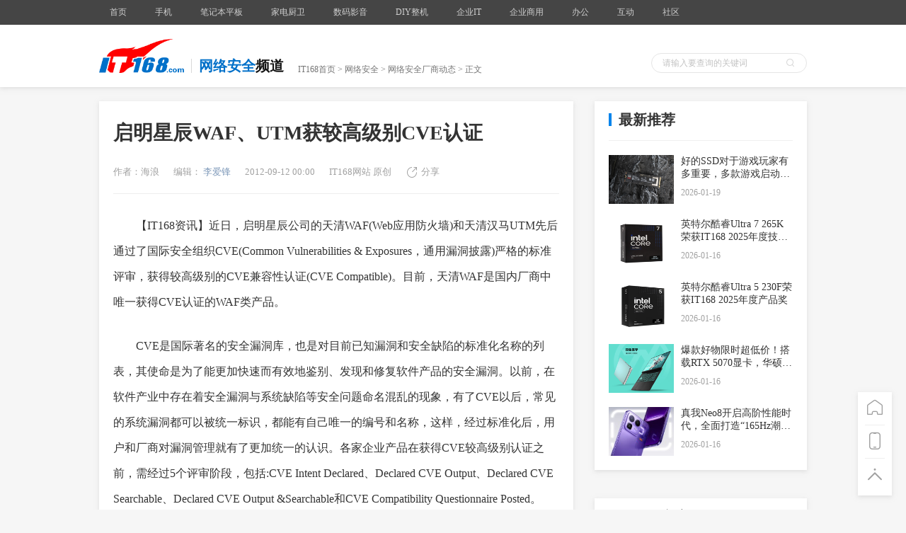

--- FILE ---
content_type: text/html
request_url: https://safe.it168.com/a2012/0911/1396/000001396621.shtml
body_size: 7987
content:
	<!DOCTYPE html>
    <html lang="en">
    <head>
        <meta charset="UTF-8">
        <!-- 将http请求转成https请求 -->
        <meta http-equiv="Content-Security-Policy" content="upgrade-insecure-requests">
        <meta http-equiv="X-UA-Compatible" content="IE=edge">
        <meta name="renderer" content="webkit">
        <title>启明星辰WAF、UTM获较高级别CVE认证-网络安全专区</title>
        <meta name="description" content="启明星辰公司的天清WAF（Web应用防火墙）和天清汉马UTM先后通过了国际安全组织CVE(Common Vulnerabilities & Exposures，通用漏洞披露)严格的标准评审，获得最高级别的CVE兼容性认证(CVE Compatible)。目前，天清WAF是国内厂商中唯一获得CVE认证的WAF类产品。"/>
        <link rel="stylesheet" href="http://cdn.static.it168.com/pc/css/base.css?v=3">
        <script src="http://cdn.static.it168.com/pc/js/jquery.js"></script>
        <script src="http://cdn.static.it168.com/pc/js/jquery.cookie.js"></script>
        <script src="http://cdn.static.it168.com/pc/js/detail.js"></script>
        <!--1360ssp-->
        <script src="//static.mediav.com/js/feed_ts.js"></script>
        <!--end-->
        <script type='text/javascript' src='http://img.168.it168.com/168/a/h100.js'></script>
        <script type="text/javascript">
        if(/AppleWebKit.*Mobile/i.test(navigator.userAgent) || (/MIDP|SymbianOS|NOKIA|SAMSUNG|LG|NEC|TCL|Alcatel|BIRD|DBTEL|Dopod|PHILIPS|HAIER|LENOVO|MOT-|Nokia|SonyEricsson|SIE-|Amoi|ZTE/.test(navigator.userAgent))){
            try{
                if(/iPad/i.test(navigator.userAgent)){
                }else{
                    var re = /^[\S]*[\\\/]([0-9]+)_*([0-9])*\.shtml/;
                    var wapUrl = window.location.pathname.replace("_all","").replace(re,function(m,p1,p2){
                        if(p1){
                            if(p2){
				var num = parseInt(p2,10);
				if(parseInt(p2,10) == 0){
				    num = 10;
				}
                                return "http://m.it168.com/article_" + parseInt(p1,10) + "_p.html";
                                //return "http://m.it168.com/article_" + parseInt(p1,10) + "_p" + parseInt(p2,10) + ".html";
                            }else{
                                return "http://m.it168.com/articleq_" + parseInt(p1,10) + ".html";
                            }
                        }else{
                            return "http://m.it168.com";
                        }
                    });
                    window.location.href = wapUrl;
                }
            }catch(e){}
        }
        </script>

        <script>
        var doma='http://www.it168.com';if(location.href.indexOf('.it168.com')<0)location.href=doma;
        </script>

    </head>
    <body>

    <div class="header pub-bg">
        <div class="top-bar">
                <div class="w1000 clearfix">
                    
<style>
.top-bar .nav-item-link{padding:0 15px !important}
</style>
<ul class="nav clearfix">
                <li class="nav-item">
                    <a class="nav-item-link" href="http://www.it168.com" target="_blank">首页</a>
                </li>
                <li class="nav-item">
                    <a class="nav-item-link" href="http://mobile.it168.com" target="_blank">手机</a>

                </li>
                <li class="nav-item">
                    <a class="nav-item-link" href="http://notebook.it168.com" target="_blank">笔记本平板</a>

                </li>
                 <li class="nav-item">
                    <a class="nav-item-link" href="http://elec.it168.com" target="_blank">家电厨卫</a>

                </li>

                 <li class="nav-item">
                    <a class="nav-item-link" href="http://digital.it168.com" target="_blank">数码影音</a>

                </li>
                <li class="nav-item">
                    <a class="nav-item-link" href="http://diy.it168.com" target="_blank">DIY整机</a>

                </li>



                <li class="nav-item">
                    <a class="nav-item-link" href="http://server.it168.com/" target="_blank">企业IT</a>
                    <ul>
                        <li><a href="http://server.it168.com" target="_blank">服务器</a></li>
                        <li><a href="http://net.it168.com" target="_blank">网络通信</a></li>
                        <li><a href="http://storage.it168.com" target="_blank">存储</a></li>
                        <li><a href="http://safe.it168.com" target="_blank">网络安全</a></li>
                        <li><a href="http://virtual.it168.com" target="_blank">虚拟化</a></li>
                        <li><a href="http://datacenter.it168.com" target="_blank">数据中心</a></li>
                        <li><a href="http://wireless.it168.com" target="_blank">无线组网</a></li>
                    </ul>
                </li>
                <li class="nav-item">
                    <a class="nav-item-link" href="http://cloud.it168.com/" target="_blank">企业商用</a>
                    <ul>
                        <li><a href="http://tech.it168.com" target="_blank">技术开发</a></li>
                        <li><a href="http://cio.it168.com" target="_blank">信息化</a></li>
                        <li><a href="http://cloud.it168.com" target="_blank">云计算</a></li>
                        <li><a href="http://bigdata.it168.com" target="_blank">大数据</a></li>
                    </ul>
                </li>
                <li class="nav-item">
                    <a class="nav-item-link" href="http://oa.it168.com" target="_blank">办公</a>
                    <ul>
                        <li><a href="http://oa.it168.com" target="_blank">办公频道</a></li>
                        <li><a href="http://print.it168.com" target="_blank">打印机</a></li>
                        <li><a href="http://mfp.it168.com" target="_blank">复合机</a></li>
                        <li><a href="http://projector.it168.com" target="_blank">投影机</a></li>
                        <li><a href="http://3dprint.it168.com" target="_blank">3D打印</a></li>
                        <li><a href="http://haocai.it168.com" target="_blank">耗材</a></li>
                    </ul>
                </li>
                <li class="nav-item">
                    <a class="nav-item-link" href="http://www.itpub.net/" target="_blank">互动</a>
                    <ul>
                        <li><a href="http://www.chinaunix.net" target="_blank">Chinaunix</a></li>
                        <li><a href="http://www.itpub.net/" target="_blank">ITPub社区</a></li>
                        <li><a href="http://wenku.it168.com" target="_blank">IT文库</a></li>
                        <li><a href="http://dtcc.it168.com/" target="_blank">数据库大会</a></li>
                        <li><a href="http://sacc.it168.com" target="_blank">架构师大会</a></li>
                    </ul>
                </li>
                <li class="nav-item">
                    <a class="nav-item-link" href="#">社区</a>
                    <ul>
                        <li><a href="http://benyouhui.it168.com/forum.php?mod=forumindex" target="_blank">本友会</a></li>
                        <li><a href="http://jiyouhui.it168.com/" target="_blank">机友会</a></li>
                        <li><a href="http://sony.it168.com" target="_blank">索尼论坛</a></li>
                    </ul>
                </li>
                <li class="clearfloat"></li>
            </ul>
                    <script>
                        $(function(){
                            $(".all-channel-entry").on("mouseover",function(){
                                $(".all-channel").stop().slideDown();
                            }).on("mouseout",function(){
                                $(".all-channel").stop().slideUp();
                            })
                        })
                    </script>

                    <script>
                        $(function(){
                            $(".all-channel-entry").on("mouseover",function(){
                                $(".all-channel").stop().slideDown();
                            }).on("mouseout",function(){
                                $(".all-channel").stop().slideUp();
                            })
                        })
                    </script>

                    <div class="info" id="loginstatus" style="display:none">
                        <script src="http://cdn.static.it168.com/pc/js/loginstatus.js"></script>
                    </div>
                    <div class="clearfloat"></div>
                </div>
            </div>
        <div class="crumbs-box">
            <div class="ad"><div id='ADV_2589' style='display:none;' class='mb20 '><script>LG('ADV_2589');</script></div></div>
            <div class="ad"><div id='ADV_20746' style='display:none;' class='mb20 '><script>LG('ADV_20746');</script></div></div>
            <div class="w1000">
                <div class="inner clearfix">
                    <a href="http://www.it168.com" class="logo">
                        <img src="http://cdn.static.it168.com/pc/images/logo.png" alt="">
                    </a>
                    <div class="cur-position clearfix">
                        <div class="channel-classify">
                            <span class="classify">网络安全</span>
                            <span>频道</span>
                        </div>
                        <div class="crumbs"><a href="http://www.it168.com">IT168首页</a> > <a href="http://safe.it168.com">网络安全</a> >  <span><a href="http://safe.it168.com/chanel-2-att-5-page-1.shtml">网络安全厂商动态</a></span> > 正文</div>
                        <div class="clearfloat"></div>
                    </div>


                    <form class="search-box" method="get" target="_blank" action="http://sou.it168.com/search">
                      <input type="text" class="ipt" id="textfield" name="q" value="" placeholder="请输入要查询的关键词" >
                      <div class="icon-search"></div>
                      <input type="submit"  class="submit-btn" value="">
                    </form>

                    <div class="clearfloat"></div>
                </div>
            </div>

        </div>
    </div>
    <div id='ADV_7484' style='display:none;' class='mb20 w1000'><script>LG('ADV_7484');</script></div><div id='ADV_7485' style='display:none;' class='mb20 w1000'><script>LG('ADV_7485');</script></div><div id='ADV_20264' style='display:none;' class='mb20 w1000'><script>LG('ADV_20264');</script></div>
    <!-- 360ssp--手机频道文章页通栏2 -->
    <!--div class="mb20 w1000">

	<script type="text/javascript">
	    var mediav_ad_pub = 'U6dXVS_1523077';
	    var mediav_ad_width = '1000';
	    var mediav_ad_height = '100';
	    
	</script>
	<script type="text/javascript" language="javascript" charset="utf-8"  src="//static.mediav.com/js/mvf_g2.js"></script>
    </div>
    END -->
    <div class="main w1000 clearfix">
        <div class="left">
        <div class="ad"><div id='ADV_2590' style='display:none;' class='mb20 '><script>LG('ADV_2590');</script></div><div id='ADV_20747' style='display:none;' class='mb20 '><script>LG('ADV_20747');</script></div></div>
            <!--文章内容--star-->
            <div class="content-box pub-bg">

                <h2 class="title">启明星辰WAF、UTM获较高级别CVE认证</h2>
                <div class="article-info" info="我是企业级文章">
                    <span>作者：海浪</span>
                    <input type="hidden" id="articleid" value="1396621q">
                    <span>编辑：<a href="http://archive.it168.com/user/李爱锋"> 李爱锋</a></span>
                    <span>2012-09-12 00:00</span>
                    <!--<a href="http://www.it168.com"><span>{{$source_name}}</span></a>-->
                    <span>IT168网站  原创</span>
                    <!--<a href="#articlecomment" class="icon-comment"><span id="changyan_count_unit">评论</span></a>-->
                    <div class="icon-share">分享
                        <div class="fenxiang2 pub-bg" _hover-ignore="1">
                            <div class="bdsharebuttonbox bshare-custom">
                                <a href="#" class="bds_tsina bshare-sinaminiblog icon-sinaminiblog" data-cmd="tsina" title="分享到新浪微博"></a>
                                <a href="#" class="bds_qzone bshare-qzone icon-qzone" data-cmd="qzone" title="分享到QQ空间"></a>
                               <!-- <a href="#" class="bds_tqq bshare-qqmb icon-qqmb" data-cmd="tqq" title="分享到腾讯微博"></a>  -->
                                <a href="#" class="bds_sqq bshare-qqim icon-qqim" data-cmd="sqq" title="分享到QQ好友"></a>
                                <a href="#" class="bds_weixin bshare-weixin icon-weixin" data-cmd="weixin" title="分享到微信"></a>
                            </div>
                        </div>
                    </div>
                    <script>window._bd_share_config={"common":{"bdSnsKey":{},"bdText":"","bdMini":"2","bdPic":"","bdStyle":"0","bdSize":"16"},"share":{},"image":{"viewList":["qzone","tsina","tqq","renren","weixin"],"viewText":"分享到：","viewSize":"16"},"selectShare":{"bdContainerClass":null,"bdSelectMiniList":["qzone","tsina","tqq","renren","weixin"]}};with(document)0[(getElementsByTagName('head')[0]||body).appendChild(createElement('script')).src='https://www.pcpop.com/static/api/js/share.js?cdnversion='+~(-new Date()/36e5)];</script>

                </div>
                <div class="content">
                    <p>　　【IT168资讯】近日，启明星辰公司的天清WAF(Web应用防火墙)和天清汉马UTM先后通过了国际安全组织CVE(Common Vulnerabilities &amp; Exposures，通用漏洞披露)严格的标准评审，获得较高级别的CVE兼容性认证(CVE Compatible)。目前，天清WAF是国内厂商中唯一获得CVE认证的WAF类产品。</p><p>　　CVE是国际著名的安全漏洞库，也是对目前已知漏洞和安全缺陷的标准化名称的列表，其使命是为了能更加快速而有效地鉴别、发现和修复软件产品的安全漏洞。以前，在软件产业中存在着安全漏洞与系统缺陷等安全问题命名混乱的现象，有了CVE以后，常见的系统漏洞都可以被统一标识，都能有自己唯一的编号和名称，这样，经过标准化后，用户和厂商对漏洞管理就有了更加统一的认识。各家企业产品在获得CVE较高级别认证之前，需经过5个评审阶段，包括:CVE Intent Declared、Declared CVE Output、Declared CVE Searchable、Declared CVE Output &amp;Searchable和CVE Compatibility Questionnaire Posted。</p><p>　　天清WAF(Web应用防火墙)主要针对Web服务器进行HTTP/HTTPS流量分析，防护以Web应用程序漏洞为目标的攻击，并针对Web应用访问各方面进行优化，以提高Web或网络协议应用的可用性、性能和安全性，确保Web业务应用能够快速、安全、可靠地交付。在2012年5月，启明星辰在国内首家发布了万兆WAF，其采用多核架构并行计算体系，实现超过10G数据吞吐量的安全防御。天清WAF内含基于国际标准建立的安全漏洞库，并通过网络升级与国际最新标准保持同步。天清WAF已经在政府、金融、运营商、能源、教育等多个领域得到了广泛的应用。</p><p>　　天清汉马UTM采用基于MIPS64的多核硬件架构和一体化的软件设计，集防火墙、VPN、入侵防御(IPS)、防病毒、上网行为管理、内网安全、反垃圾邮件、抗拒绝服务攻击(Anti-DoS)、内容过滤、NetFlow等多种安全技术于一身。2008年启明星辰首家发布基于多核架构的万兆UTM平台。在2009年中国移动防火墙集中采购项目中，启明星辰成为中国移动防火墙集采万兆级产品中唯一入围的中国信息安全厂商。2010年，启明星辰相继发布了更高端的型号，最大可扩展到8个万兆接口，满足万兆核心网冗余接入等高可用性环境的需求。2012年，启明星辰与日本合作伙伴签约，天清汉马UTM成为首个进入日本市场的中国UTM产品。</p><p>　　本次天清WAF(Web应用防火墙)和天清汉马UTM通过较高级别的CVE兼容性认证，再一次证明了启明星辰公司所拥有的领先的研究开发能力和产品技术创新实力。</p>
                </div>
                
                <!--未点赞添加class no-praise-->
                <div class="icon-praise no-praise" id="praise">0</div>
                <!--页码--star-->
                <!--当前页添加current，不可点击添加disabled-->

                
                <!--页码--end-->
                

            </div>
            <!--文章内容--end-->
            <input type="hidden" id="keys" value="漏洞,CVE,UTM,Web应用防火墙,安全网关">
            <input type="hidden" id="productid" value="">
            <input type="hidden" id="aidi" value="5i">
            <input type="hidden" id="cidi" value="2i">
            <input type="hidden" id="cid" value="2">
            <input type="hidden" id="aid" value="5">
            <input type="hidden" id="timestr" value="1347379201">
            <input type="hidden" id="cname" value="网络安全">
            <input type="hidden" id="aname" value="厂商动态">
            <div class="h30"></div>
            <div id="ADV_21615" style="display:none;" class="mb20"><script>LG('ADV_21615');</script></div>


            <div id="ADV_21616" style="display:none;" class="mb20"><script>LG('ADV_21616');</script></div>
            <div id="ADV_21617" style="display:none;" class="mb20"><script>LG('ADV_21617');</script></div>
            <!--评论--star-->
            <!--<div class="pub-bg" id="comment">评论部分</div>-->
            

            <!--评论--end-->
            <div id="ADV_21618" style="display:none;" class="mb20"><script>LG('ADV_21618');</script></div>
            <div id='ADV_2592' style='display:none;' class='mb20 '><script>LG('ADV_2592');</script></div>
            <div id="ADV_21619" style="display:none;" class="mb20"><script>LG('ADV_21619');</script></div>
            <div id="ADV_19317" style="display:none;" class="mb20"><script>LG('ADV_19317');</script></div>
            

            <div class="h30"></div>
            <!--相关文章--star-->
             <div class="relevant pub-bg" id=relevant>
                <div class="pub-title"><span>相关文章</span></div>
                <input type="hidden" id=keys value="漏洞,CVE,UTM,Web应用防火墙,安全网关">
                <ul></ul>
            </div>
            <!--相关文章--end-->
            <div class="h30"></div>
            <!--行车视线文章推荐--star-->
            <div id="xcsx"></div>
            <!--行车视线文章推荐--end-->
            <div class="h30"></div>

        </div>


        <div class="right">
            <div id='ADV_2591' style='display:none;' class='mb20 '><script>LG('ADV_2591');</script></div>
            <div id='ADV_2480' style='display:none;' class='mb20 '><script>LG('ADV_2480');</script></div>
            
            <div id="ADV_21610" style="display:none;" class="mb20"><script>LG('ADV_21610');</script></div>



            <!--产品信息--star-->
            <div id="produce_mess"></div>
            <!--产品信息--end-->
            <!--新一代存储技术专栏--star-->
            <style>
              .box0915{ border:1px solid #e1e1e1; width:298px; height:195px; margin-bottom:15px;}
              .box0915 ul{ width:280px; overflow:hidden; clear:both; margin:0 auto;}
              .box0915 li{ float:left; width:140px; height:162px;}
              .box0915 li span{ display:block; text-align:center; line-height:40px; font-size:14px;}
              .box0915 li img{ display:block; margin:0 auto;}
              .box0915 p{ display:block; margin:0 auto; width:280px; line-height:30px;border-top:1px dashed #ccc; text-align:center;color:#03f;}
              .box0915 p a{ color:#03f;}

              .box0912{ width:298px; border:1px solid #1D69CA;margin-bottom:15px;}
              .box0912_tit{ line-height:38px; padding-left:14px; background:#1D69CA; color:#fff; font-size:14px;}
              .box0912_img{ margin:14px auto 0; width:210px; height:100px;}
              .box0912_list{ width:240px; margin:0 auto; padding:10px 0 20px}
              .box0912_list li{ width:225px; white-space:nowrap;text-overflow:ellipsis; overflow:hidden; height:33px; line-height:33px; padding-left:15px; background:url(/images/dot0912.png) 0 14px no-repeat; font-size:14px;}
              .box0912_list li:hover{ background:url(/images/dot0912.png) 0 -31px no-repeat;}
              .box0912_list li:hover a{ color:#ce0000; text-decoration:underline;}
            </style>
            
            <!--新一代存储技术专栏--end-->
            <div id='ADV_21611' style='display:none;' class='mb20'><script>LG('ADV_21611');</script></div>
            <div id='ADV_21612' style='display:none;' class='mb20'><script>LG('ADV_21612');</script></div>
            <div id="ADV_19468" style="display:none;" class="mb20"><script>LG('ADV_19468');</script></div>
            <!--<div class="h20"></div>-->
            <div id='ADV_2481' style='display:none;' class='mb20 '><script>LG('ADV_2481');</script></div><div id='ADV_2482' style='display:none;' class='mb20 '><script>LG('ADV_2482');</script></div>

            <!--最新推荐--star--1211-->
            <div id="news_recommend"></div>
            <!--最新推荐--end-->
	    <!--script type="text/javascript">var jd_union_unid="1000097214",jd_ad_ids="513:6",jd_union_pid="CMKg0ZmoLhC+i/HcAxoAIN3b2ZcLKgA=";var jd_width=300;var jd_height=255;var jd_union_euid="";var p="ABMGVh5TEAcRAWVEH0hfIlgRRgYlXVZaCCsfSlpMWGVEH0hfIncITygPUXR6MHIDEkV6Qi8dC0lcRHdZF2sRARcFVRpaFQAiB1QaWhQKFARVHmslXVZaCCsQewMiWBFGBiUCFg9VGVkdAhcFVh5aJQMiN2U%3D";</script><script type="text/javascript" charset="utf-8" src="//u-x.jd.com/static/js/auto.js"></script-->

            <div id="ADV_21613"  style="display:none;" class="mb20"><script>LG('ADV_21613');</script></div>
            
            <div id="ADV_16603"  style="display:none;" class="mb20"><script>LG('ADV_16603');</script></div>
            



            <!--<div class="h20"></div>-->
            <!--下一篇文章--star-->
            <div id="next_article" style="    margin-top: 20px;"></div>
            <!--下一篇文章--end-->
            <div id="guanzhu" style="    margin-top: 20px;"><div class="next-article pub-bg"><div class="pub-title"><span>关注我们</span></div><div class="item">
    <img style="width:260px" src="https://sy0.img.it168.com/image/qrcode_it168.png">
    <span></span>
</div></div></div>
            <div class="h30"></div>
        </div>
        <div class="toolbar pub-bg">
            <a href="http://www.it168.com" class="icon-home"></a>
            <a class="icon-tel">
                <div class="qrcode">
                    <img src="http://cdn.static.it168.com/pc/images/qrcode.png" alt="">
                </div>
            </a>
            <a class="icon-top" onclick="document.body.scrollTop = 0;
        document.documentElement.scrollTop = 0;"></a>
        </div>
        <div class="clearfloat"></div>
    </div>

    <!--文章页推荐文章广告-->
    <div id="ADV_21628" style="display:none;" class="mb20">
    	<script>LG('ADV_21628');</script>
    </div>
    <div id="ADV_21620" style="display:none;" class="mb20">
    	<script>LG('ADV_21620');</script>
    </div>
    <div id="ADV_21624" style="display:none;" class="mb20">
		<script>LG('ADV_21624');</script>
	</div>


    <div id="ADV_21629" style="display:none;" class="mb20"><script>LG('ADV_21629');</script></div>
    <div id="ADV_21630" style="display:none;" class="mb20"><script>LG('ADV_21630');</script></div>
    <div id="ADV_21631" style="display:none;" class="mb20"><script>LG('ADV_21631');</script></div>


    <div class="footer">
        <div class="w1000">
            <a href="http://www.it168.com/bottomfile/it168.shtml" target="_blank">盛拓传媒简介</a>  <a href="http://www.it168.com/bottomfile/it168.shtml" target="_blank">关于IT168</a>  <a href="http://www.it168.com/bottomfile/ggfw.shtml" target="_blank">广告服务</a>  <a href="http://www.it168.com/bottomfile/sytk.shtml" target="_blank">使用条款</a>  <a href="http://www.it168.com/bottomfile/tgzn.shtml" target="_blank">投稿指南</a>  <a href="http://www.it168.com/bottomfile/lxwm.shtml" target="_blank">联系我们</a>  <br>
            北京盛拓优讯信息技术有限公司. 版权所有 <a target="_blank" rel='nofollow' href="http://sy0.img.it168.com/article/0/16/16938.png">中华人民共和国增值电信业务经营许可证 编号：京B2-20170206</a> 北京市公安局海淀分局网监中心备案编号：11010802020118<br>
            <a rel="nofollow" target="_blank" href="http://sy0.img.it168.com/article/0/16/16946.jpg">广播电视节目制作经营许可证:(京) 字第25315号 </a> <a target="_blank" rel="nofollow" href="http://image20.it168.com/201804_0x0/3168/e6f75d4bac4d49ec.jpg">信息系统安全等级保护备案：11010813655-00001</a>  <a rel="nofollow" href="http://www.beian.gov.cn/portal/registerSystemInfo?recordcode= 11010802020118">京公网安备11010802020118号</a>
<br>
        </div>
        <div style="text-align: center;">违法和不良信息举报电话 :010-58859066,18101376593,shengtuo20@it168.com</div>
    </div>
    <div style="display:none">
    <script type="text/javascript" src="https://s5.cnzz.com/z_stat.php?id=1277787056&web_id=1277787056"></script>
</div>
    <!--<script src="//s.u7u9.com/js/tdp/t.js?siteid=10001" language="JavaScript"></script>-->
    <!--百度统计-->
    <script>
    var _hmt = _hmt || [];
    (function() {
      var hm = document.createElement("script");
      hm.src = "https://hm.baidu.com/hm.js?5e7db88b9c87b18fa16f090e752d5567";
      var s = document.getElementsByTagName("script")[0];
      s.parentNode.insertBefore(hm, s);
    })();
    </script>

<!--script type='text/javascript' data-turbolinks-eval='false'>
var DuoMaiSiteID = 250652;
document.write(unescape("%3Cscript src='//djl.duomai.com/index.php?site_id=" + DuoMaiSiteID + ".js' type='text/javascript'%3E%3C/script%3E"));
document.write(unescape("%3Cscript src='//djl.duomai.com/duojinlian.js' type='text/javascript'%3E%3C/script%3E"));
</script>
<script type='text/javascript' data-turbolinks-eval='false'>
try{
    var _djl_ = DuoJinLian._init_();
    _djl_.hulue('');
    _djl_.fankuibiaoqian('it168_article');
         _djl_.zhizuo('jd.com,mi.com,suning.com,gome.com.cn,vmall.com,mi.com,microsoftstore.com.cn,apple.cn,opposhop.cn,yangkeduo');
    _djl_.run();
}
catch(e)
{}
</script-->

    

    <script>BLA();</script>

    </body>
    </html>




--- FILE ---
content_type: text/html
request_url: https://api.cms.it168.com/proxy/aHR0cDovL2FwaS5jbXMuaXQxNjguY29tL2FwaS9rZXlBcnRpY2xlTGlzdC9pdDE2OC8xMzk2NjIxcS8lRTYlQkMlOEYlRTYlQjQlOUUsQ1ZFLFVUTSxXZWIlRTUlQkElOTQlRTclOTQlQTglRTklOTglQjIlRTclODElQUIlRTUlQTIlOTksJUU1JUFFJTg5JUU1JTg1JUE4JUU3JUJEJTkxJUU1JTg1JUIzLzEvMmkvNWk=.html?callback=success_jsonpCallback&_=1768796967745
body_size: 3056
content:
success_jsonpCallback({"data":[{"_index":"cms-v1","_type":"cms_new","_id":"67be76aaf7ca646c765e1edb","_score":null,"_source":{"editorid":3940,"keywords":["漏洞"],"authorname":"李雪薇","keywordids":[484],"it168_url":"http://safe.it168.com/a2025/0226/6878/000006878553.shtml","id":6878553,"it168_publishtime":1740535468,"abstract":"根据Black Duck的一份报告，高风险和已过时的开源软件（OSS）组件的使用是一个普遍存在的问题。该报告显示，在分析的代码库中，有86%%包含存在漏洞的开源组件。周二发布的《2025年开源安全与风险分析报告》（OSSRA）基于Black Duck Audit对16个行业965个商业代码库的分析，其中901个代码库接受了漏洞和运营风险的分析。","avatar":"http://sy0.img.it168.com/article/5/5095/5095812.png","authorid":3940,"title":"报告：86%%的代码库包含存在漏洞的开源组件","editorname":"李雪薇","comment_count":0},"sort":[1740535468000]},{"_index":"cms-v1","_type":"cms_new","_id":"67bd2c01f7ca640f8d4efde1","_score":null,"_source":{"editorid":3940,"keywords":["漏洞"],"authorname":"李雪薇","keywordids":[484],"it168_url":"http://safe.it168.com/a2025/0225/6878/000006878410.shtml","id":6878410,"it168_publishtime":1740450818,"abstract":"周二，Qualys威胁研究小组（TRU）透露，OpenSSH中存在两个漏洞，可能导致中间人（MitM）攻击或服务拒绝（DoS）攻击。","avatar":"http://sy0.img.it168.com/article/5/5094/5094997.png","authorid":3940,"title":"OpenSSH漏洞可能导致中间人攻击和服务拒绝","editorname":"李雪薇","comment_count":0},"sort":[1740450818000]},{"_index":"cms-v1","_type":"cms_new","_id":"67bbd9d4f7ca6415ae5c0cb3","_score":null,"_source":{"editorid":3940,"keywords":["漏洞"],"authorname":"李雪薇","keywordids":[484],"it168_url":"http://safe.it168.com/a2025/0224/6878/000006878277.shtml","id":6878277,"it168_publishtime":1740364245,"abstract":"一位研究人员发现了一个流行的开发者库中的两个相关漏洞，该库用于连接应用程序和MongoDB，漏洞可能会让黑客潜入你的数据库。Mongoose是MongoDB的对象数据建模（ODM）库，它将MongoDB与Node.js运行环境连接起来，从而简化了应用程序与MongoDB数据库之间的交互。","avatar":"http://sy0.img.it168.com/article/5/5094/5094435.png","authorid":3940,"title":"黑客可入侵MongoDB数据库执行恶意代码","editorname":"李雪薇","comment_count":0},"sort":[1740364245000]},{"_index":"cms-v1","_type":"cms_new","_id":"67875fcdf7ca64363d7df918","_score":null,"_source":{"editorid":3940,"keywords":["漏洞"],"authorname":"李雪薇","keywordids":[484],"it168_url":"http://safe.it168.com/a2025/0115/6875/000006875787.shtml","id":6875787,"it168_publishtime":1736925135,"abstract":"新漏洞使攻击者能够绕过macOS系统完整性保护；研究人员发现了一个中危漏洞，攻击者可通过加载第三方内核扩展，绕过macOS中备受苹果重视的系统完整性保护（SIP）。","avatar":"http://sy0.img.it168.com/article/5/5080/5080616.png","authorid":3940,"title":"警惕！macOS新漏洞让系统完整性保护形同虚设","editorname":"李雪薇","comment_count":0},"sort":[1736925135000]},{"_index":"cms-v1","_type":"cms_new","_id":"677f396af7ca64458160f085","_score":null,"_source":{"editorid":3940,"keywords":["漏洞"],"authorname":"李雪薇","keywordids":[484],"it168_url":"http://safe.it168.com/a2025/0109/6875/000006875222.shtml","id":6875222,"it168_publishtime":1736391019,"abstract":"1月7日，美国网络安全和基础设施安全局（CISA）在其《已知已利用漏洞》（KEV）目录中新增了三个漏洞，其中两个影响了Mitel MiCollab通信与协作平台，另一个是2020年发现的Oracle WebLogic Server漏洞。","avatar":"http://sy0.img.it168.com/article/5/5077/5077929.png","authorid":3940,"title":"CISA将Mitel和Oracle漏洞加入已利用漏洞清单","editorname":"李雪薇","comment_count":0},"sort":[1736391019000]},{"_index":"cms-v1","_type":"cms_new","_id":"677203d7f7ca647a873d7477","_score":null,"_source":{"editorid":3940,"keywords":["漏洞"],"authorname":"李雪薇","keywordids":[484],"it168_url":"http://safe.it168.com/a2024/1230/6874/000006874142.shtml","id":6874142,"it168_publishtime":1735525336,"abstract":"Akamai 研究人员发现了一种新型 Mirai 僵尸网络变种，该变种专门针对 DigiEver DS-2105 Pro 数字视频录像机（DVR）中的漏洞。Akamai 研究人员还发现了一种基于 Mirai 的僵尸网络，正在利用 DigiEver DS-2105 Pro 网络视频录像机（NVR）中的远程代码执行漏洞。","avatar":"http://sy0.img.it168.com/article/5/5072/5072157.png","authorid":3940,"title":"新型Mirai僵尸网络变种瞄准Digiever DS-2105 Pro数字视频录像机","editorname":"李雪薇","comment_count":0},"sort":[1735525336000]},{"_index":"cms-v1","_type":"cms_new","_id":"66b96807f7ca6479145c0e76","_score":null,"_source":{"editorid":3940,"keywords":["漏洞"],"authorname":"李雪薇","keywordids":[484],"it168_url":"http://safe.it168.com/a2024/0812/6859/000006859337.shtml","id":6859337,"it168_publishtime":1723426825,"abstract":"在拉斯维加斯举行的黑帽安全大会上，一项新研究成果揭示，Windows更新中存在一个漏洞，该漏洞可能被利用来将Windows降级到旧版本，从而暴露一系列已知历史漏洞，这些漏洞随后可以被利用以获得对系统的完全控制。微软表示，他们正在采取复杂措施来修复这个问题，这个过程被称为“Downdate”。","avatar":"http://sy0.img.it168.com/article/4/4992/4992582.png","authorid":3940,"title":"黑帽大会曝Windows更新漏洞，黑客可发起降级攻击，微软紧急修复中","editorname":"李雪薇","comment_count":0},"sort":[1723426825000]},{"_index":"cms-v1","_type":"cms_new","_id":"61f54c2df7ca641649121c18","_score":null,"_source":{"editorid":3879,"keywords":["漏洞"],"authorname":"小二郎","keywordids":[484],"it168_url":"http://safe.it168.com/a2022/0129/6618/000006618184.shtml","id":6618184,"it168_publishtime":1643465776,"abstract":"漏洞利用链（也称为漏洞链）是将多个漏洞利用组合在一起以危害目标的网络攻击方式。与专注于单一入口点相比，网络犯罪分子更喜欢使用它们来破坏设备或系统，以获得更大的破坏力或影响。","avatar":"http://sy0.img.it168.com/article/4/4010/4010108.jpeg","authorid":3879,"title":"一文了解漏洞利用链：含义、风险、用例及缓解建议","editorname":"高博","comment_count":0},"sort":[1643465776000]},{"_index":"cms-v1","_type":"cms_new","_id":"61f51066f7ca64158c6b24a5","_score":null,"_source":{"editorid":3879,"keywords":["漏洞"],"authorname":"Alpha_h4ck","keywordids":[484],"it168_url":"http://safe.it168.com/a2022/0129/6618/000006618022.shtml","id":6618022,"it168_publishtime":1643450473,"abstract":"TrojanSourceFinder是一款功能强大的漏洞检测工具，该工具可以帮助广大研究人员检测源代码中的Trojan Source算法漏洞。","avatar":"http://sy0.img.it168.com/article/4/4009/4009557.jpg","authorid":3879,"title":"如何用TrojanSourceFinder检测Trojan Source算法漏洞","editorname":"高博","comment_count":0},"sort":[1643450473000]},{"_index":"cms-v1","_type":"cms_new","_id":"5e661351f7ca64178005b8f8","_score":null,"_source":{"editorid":4040,"keywords":["Flash Player","Windows 10","漏洞","安卓","macOS"],"authorname":"王伟铭","keywordids":[170755,43285,484,1285,6719],"it168_url":"http://software.it168.com/a2020/0309/6153/000006153896.shtml","id":6153896,"it168_publishtime":1583747963,"abstract":"3月9日消息，美国国家标准暨技术研究院近日公布了一份分析了近20年内市面上常见系统和设备的漏洞数据库，翻译了很多设备的安全漏洞情况。","avatar":"http://sy0.img.it168.com/article/1/1909/1909706.png","authorid":4040,"title":"PC端风险最高软件90%%的人用过，Bug极多的Windows 10反而很安全","editorname":"王伟铭","comment_count":0},"sort":[1583747963000]}],"total":1660})


--- FILE ---
content_type: text/html
request_url: https://api.cms.it168.com/proxy/aHR0cDovL2FwaS5jbXMuaXQxNjguY29tL2FwaS9uZXdSZWNvbW1lbmQvaXQxNjgvMS8wLzJpLzAvNg==.html?callback=success_jsonpCallback1&_=1768796967746
body_size: 881
content:
success_jsonpCallback1([{"_source":{"it168_channelid":"27i","it168_attributeid":"4i","cmspv":5344,"it168_url":"http://diy.it168.com/a2026/0116/6914/000006914248.shtml","id":6914248,"it168_publishtime":1768784458,"avatar":"http://sy0.img.it168.com/article/5/5267/5267324.png","title":"好的SSD对于游戏玩家有多重要，多款游戏启动速度实测"}},{"_source":{"it168_channelid":"27i","it168_attributeid":"1i","cmspv":1731,"it168_url":"http://diy.it168.com/a2026/0116/6914/000006914250.shtml","id":6914250,"it168_publishtime":1768548363,"avatar":"http://sy0.img.it168.com/article/5/5267/5267351.png","title":"英特尔酷睿Ultra 7 265K荣获IT168 2025年度技术卓越奖"}},{"_source":{"it168_channelid":"27i","it168_attributeid":"1i","cmspv":6591,"it168_url":"http://diy.it168.com/a2026/0116/6914/000006914252.shtml","id":6914252,"it168_publishtime":1768548354,"avatar":"http://sy0.img.it168.com/article/5/5267/5267367.png","title":"英特尔酷睿Ultra 5 230F荣获IT168 2025年度产品奖"}},{"_source":{"it168_channelid":"23i","it168_attributeid":"3i","cmspv":7192,"it168_url":"http://notebook.it168.com/a2026/0116/6914/000006914237.shtml","id":6914237,"it168_publishtime":1768543583,"avatar":"http://sy0.img.it168.com/article/5/5267/5267282.png","title":"爆款好物限时超低价！搭载RTX 5070显卡，华硕天选6 Pro 锐龙版到手价仅7649元"}},{"_source":{"it168_channelid":"6i","it168_attributeid":"1i","cmspv":7308,"it168_url":"http://mobile.it168.com/a2026/0116/6914/000006914214.shtml","id":6914214,"it168_publishtime":1768533534,"avatar":"http://sy0.img.it168.com/article/5/5267/5267211.jpg","title":"真我Neo8开启高阶性能时代，全面打造“165Hz潮玩电竞旗舰”"}},{"_source":{"it168_channelid":"43i","it168_attributeid":"1i","cmspv":7722,"it168_url":"http://cloud.it168.com/a2026/0116/6914/000006914193.shtml","id":6914193,"it168_publishtime":1768530988,"avatar":"http://sy0.img.it168.com/article/5/5267/5267118.png","title":"加快推进AI开发进程，MongoDB发布Voyage模型新系列"}}])


--- FILE ---
content_type: text/html
request_url: https://api.cms.it168.com/proxy/aHR0cDovL2FwaS5jbXMuaXQxNjguY29tL2FwaS9uZXh0QXJ0aWNsZS9pdDE2OC8xLzEzNDczNzkyMDEvNWkvMmk=.html?callback=success_jsonpCallback3&_=1768796967747
body_size: 457
content:
success_jsonpCallback3([{"_index":"cms-v1","_type":"cms_new","_id":"5b17dd2178ef9317c80192bd","_score":null,"_source":{"it168_channelid":"2i","it168_attributeid":"5i","it168_url":"http://safe.it168.com/a2012/0913/1397/000001397802.shtml","id":"1397802q","it168_publishtime":1347552001,"avatar":"http://www.it168.com/images/defalutarticlecover.jpg","title":"迈克菲防盗软件为超极本供绝佳安全保护"},"sort":[1347552001000]}])


--- FILE ---
content_type: application/javascript; charset=utf-8
request_url: https://cdn.static.it168.com/pc/js/detail.js
body_size: 4979
content:
/**
 * Created by Sequel on 2018/10/26.
 */
$(function(){
    var articleid = $("#articleid");
    //$.cookie('praise_cookie', '', { expires: Infinity });
    /*获取cookie数据*/
    function getpraise(){
        var data = [];
        if($.cookie('praise_cookie')){
            data = $.cookie('praise_cookie').split(",");
        }
        return data;
    }
    /*判断用户是否已经点赞*/
    if($.cookie('praise_cookie')){
        var data = getpraise();
        for(var i=0; i<data.length; i++){
            if(data[i] == articleid.val() && i%2 == 0){
                $("#praise").removeClass("no-praise").text(data[i+1]);
            }
        }
    }
    if($("#praise")){
        $.ajax({
            url: 'http://api.cms.it168.com/api/like/'+articleid.val(),
            data:{'origin':'origin'},
            dataType:"jsonp",    //跨域json请求一定是jsonp
            jsonp: "jsoncallback",    //跨域请求的参数名，默认是callback
            jsonpCallback:"success_jsonpCallback0",
            success: function (res) {
                $("#praise").text(res.data);
            }
        });

        $("#praise").on("click",function(){
            if($(this).hasClass("no-praise")){
                $.ajax({
                    url: 'http://api.cms.it168.com/api/like/'+articleid.val(),
                    data:{'origin':''},
                    dataType:"jsonp",    //跨域json请求一定是jsonp
                    jsonp: "jsoncallback",    //跨域请求的参数名，默认是callback
                    jsonpCallback:"success_jsonpCallback0",
                    success: function (res) {
                        var num = res.data;
                        $("#praise").text(num).removeClass("no-praise");//将此处代码写在ajax的success内
                        var data = getpraise();
                        data.push(articleid.val());
                        data.push(num);
                        //console.log(data);
                        data = data.toString();
                        $.cookie('praise_cookie', data, {expires: Infinity});

                    }
                 });
            }
        })
    }

    /*相关文章*/
    var page = 1;
    var relevant,releUl ;
    relevantarticle(page);
    function makePage (total, page) {//生成页码
        if(releUl.siblings(".pager").length){
            releUl.siblings(".pager").remove();
        }
        var pages = [];
        function createPage(index){//单页码生成
            if(page==index){
                pages.push('<a class="current">' + page + '</a>');
            }else{
                pages.push('<a>' + index + '</a>');
            }
        }
        if(total<=10){
            for(var i=1;i<=total;i++){
                createPage(i);
            }
        }else{
            //zxj  最大页码是30
            if(total > 30){
                total = 30;
            }
            if(page <= 4) {//总页数大于10且当前页远离总页数(小于5)
                for(var i = 1; i <=5; i++) {
                    createPage(i);
                }
                pages.push('<span class="disabled">…</span><a class="page-link" href="javascript:void(0);">' + total + '</a>');
            }else if(page>=total-3){//总页数大于10且当前页接近总页数(小于总页数-3)
                pages.push('<a href="javascript:void(0);">' + 1 + '</a><span class="disabled">…</span>');
                for(var i=total-4;i<=total;i++){
                    createPage(i);
                }
            }else{ //除开上面两个情况
                pages.push('<a href="javascript:void(0);">' + 1 + '</a><span class="disabled">…</span>');
                for(var i=page-2;i<=page+2;i++){
                    createPage(i);
                }
                pages.push('<span class="disabled">…</span><a class="page-link" href="javascript:void(0);">' + total + '</a>');
            }
        }
        if (page > 1 && total > 1) {// 上一页
            pages.unshift('<a class=" icon-prev" ></a>');
        } else {
            pages.unshift('<a class="disabled icon-prev"></a>');
        }
        if (page < total && total > 1) {// 下一页
            pages.push('<a class=" icon-next"></a>');
        } else {
            pages.push('<a class="disabled icon-next"></a>');
        }
        var pager = $('<div class="pager"></div>');
        pager.append(pages);
        releUl.after(pager);
        var as = pager.children("a");
        as.each(function(i,v){
            $(this).on("click",function(){
                if(!$(this).hasClass("disabled")) {
                    if ($(this).hasClass("icon-prev")) {
                        page = page - 1;
                    } else if ($(this).hasClass("icon-next")) {
                        page = page + 1;
                    } else {
                        page = parseInt($(this).text());
                        if (page < 0) {
                            page = 1;
                        } else if (page > total) {
                            page = total;
                        }
                    }
                    makePage (total, page);
                    $('html,body').scrollTop($("#relevant").offset().top);
                    relevantarticle(page);
                }
            })
        });
    }
    function relevantarticle(num){
        page = num;
        //var base64code = new Base64().encode('http://api.cms.it168.com/api/keyArticleList/it168/'+5116227+'/'+encodeURI("微信")+'/'+num);
        var base64code;
        if($("#keys").val()){
            if(num == 1){
                base64code = new Base64().encode('http://api.cms.it168.com/api/keyArticleList/it168/'+$("#articleid").val()+'/'+encodeURI($("#keys").val())+'/'+num+'/'+$("#cidi").val()+'/'+$("#aidi").val());
            }else {
                base64code = new Base64().encode('http://api.cms.it168.com/api/keyArticleList/it168/'+$("#articleid").val()+'/'+encodeURI($("#keys").val())+'/'+num);
            }
        }else {
            base64code = new Base64().encode('http://api.cms.it168.com/api/list/it168/'+$("#articleid").val()+'/'+$("#cidi").val()+'_'+$("#aidi").val()+'_1');
        }
        $.ajax({
            url: 'http://api.cms.it168.com/proxy/'+base64code+'.html',
            dataType:"jsonp",    //跨域json请求一定是jsonp
            jsonpCallback:"success_jsonpCallback",
            success: function (data) {
                var sumlength = data.data.length;
                if(!sumlength)return;
                if(page == 1){
                    $("#relevant_box").append('<div class="relevant pub-bg" id=relevant>'+
                        '<div class="pub-title"><span>相关文章</span></div>'+
                        '<ul></ul>'+
                        '</div>'+
                        '<div class="h30"></div>');
                    relevant = $("#relevant");
                    releUl = $("#relevant").children("ul");
                }
                releUl.html("");
                for(var i=0; i<sumlength; i++){
                    var item = data.data[i]._source;
                    var date = new Date(item.it168_publishtime*1000);//时间戳为10位需*1000，时间戳为13位的话不需乘1000
                    var Y = date.getFullYear() + '-';
                    var M = (date.getMonth()+1 < 10 ? '0'+(date.getMonth()+1) : date.getMonth()+1) + '-';
                    var D = date.getDate() < 10 ? '0'+date.getDate() : date.getDate();
                    var time =Y+M+D;
                    if(item.avatar.indexOf("sy0")>-1){
                        item.avatar = item.avatar+"_s-w160"
                    }
                    releUl.append('' +
                        '<li>'+
                        '<a href="'+item.it168_url+'"><img src="'+item.avatar+'" alt="" target="_blank"></a>'+
                        '<div class="mess">'+
                        '<a href="'+item.it168_url+'" class="title" target="_blank">'+item.title+'</a>'+
                        '<div class="info"><span>'+item.editorname+' · '+time+'</span><!--<span class="icon-comment">'+item.comment_count+'</span>--></div>'+
                        '</div>'+
                        '<div class="clearfloat"></div>'+
                        '</li>'+'<li id="relevantarticle_id'+i+'" style="display:none;"></li>');
                }
                if(num == 1 && !releUl.siblings(".pager").length && Math.ceil(data.total/10) != 1){
                    makePage (Math.ceil(data.total/10), num);
                };
                flagright4 = true;
                rightPosition();
            }
            ,error: function(data){
                //console.log(data);
            }
        });
       /* if($("#keys").val()){

        }else {
            flagright4 = true;
            rightPosition();
        }*/
    }

    
    function ssp360_relevantarticle(num){
        for(var i=0;i<=num;i++){
            if(i%2 == 0){
                NEWS_FEED({
                    w: 630,
                    placeholderId: 'relevantarticle_id'+i, // 指定插入位置
                    showid: 'YyW4XY', // 需要替换showid
                    inject: 'cads',
                    pureAdNum: num,
                    useCapture: true,
                    onFail: function(param){
                        console.log(param, '广告加载失败时触发了回调');
                    }
                });
                $("#relevantarticle_id"+i).show();
            }
        }
    }




    var flagrights = false;
    var flagright1 = false;
    var flagright2 = false;
    var flagright3 = false;
    var flagright4 = false;
    /*右侧定位*/
    function rightPosition(){
        flagrights = flagright1 && flagright2 && flagright3 && flagright4;
        if(!flagrights){
            return;
        }
        var rightele = $(".main .right");
        var newsArticleele = $("#news_recommend");
        var likeele = $("#xcsx");
        positionevent()
        $(window).scroll(function(){
            positionevent()
        });
        function positionevent(){
            if($(document).scrollTop()>=rightele.height()+rightele.offset().top && $(document).scrollTop() <= likeele.offset().top){
                newsArticleele.css({
                    "position":"fixed",
                    "top": 0
                })
            }else {
                newsArticleele.css({
                    "position":"static",
                    "top": 0
                })
            }
        }
    };

    /*产品信息*/
    var base64code = new Base64().encode('http://api.cms.it168.com/api/getProduct/'+$("#productid").val());
    if($("#productid").val()){
        $.ajax({
            url: 'http://api.cms.it168.com/proxy/'+base64code+'.html',
            dataType:"jsonp",    //跨域json请求一定是jsonp
            //jsonp: "jsoncallback",    //跨域请求的参数名，默认是callback
            jsonpCallback:"success_jsonpCallback2",
            success: function (data) {
                if(data){
                    var parameter = '';
                    for(var i=0; i<data.parameter.length; i++){
                        parameter += '<span title="'+data.parameter[i].parametervalue+'">'+data.parameter[i].parameteritemname+':'+data.parameter[i].parametervalue+'</span>'
                    }

                    var html = '<div class="produce-mess pub-bg">'+
                        '<div class="pub-title"><span>产品信息</span></div>'+
                        '<div class="mess">'+
                        '<div class="title">'+data.productlongname+'</div>'+
                        '<img src="'+data.mainphotourl+'" alt="">'+
                        '<div class="info clearfix">'+parameter+
                        '<div class="clearfloat"></div>'+
                        '</div>'+
                        '<div class="mess-link clearfix">'+
                        '<a target="_blank" href="http://product.it168.com/image/'+data.product168id+'.html">图片</a>'+
                        '<a target="_blank" href="http://product.it168.com/price/'+data.product168id+'.html">报价</a>'+
                        '<a target="_blank" href="http://product.it168.com/parameter/'+data.product168id+'.html">参数</a>'+
                        '<div class="clearfloat"></div>'+
                        '</div>'+
                        '</div>'+
                            /*'<div class="inter-buy">'+
                             '<div class="title">网上购买</div>'+
                             '<div class="inter-price"><span>网上商城</span><span>参考报价</span></div>'+
                             '<div class=" price-item"><i class="icon-recommend"></i><a href="#"><i class="hua_icon"></i>华华手机</a><span>￥4590<i class="icon-min"></i></span></div>'+
                             '<div class="price-item"><a href="#"><i class="jd_icon"></i>华华手机</a><span>￥4590</span></div>'+
                             '<div class="price-item"><a href="#"><i class="tian_icon"></i>华华手机</a><span>￥4590</span></div>'+
                             '<div class="price-item"><a href="#"><i class="su_icon"></i>华华手机</a><span>￥4590</span></div>'+*/
                        '</div>'+
                        '</div><div class="h20"></div>'
                    $("#produce_mess").append(html);
                };
                flagright1 = true;
                rightPosition();
            }
        });
    }else {
        flagright1 = true;
        rightPosition();
    }

    /*最新推荐*/
    var base64code = new Base64().encode('http://api.cms.it168.com/api/newRecommend/it168/1/0/'+$("#cidi").val()+'/0/6');
    $.ajax({
        url: 'http://api.cms.it168.com/proxy/'+base64code+'.html',
        dataType:"jsonp",    //跨域json请求一定是jsonp
        //jsonp: "jsoncallback",    //跨域请求的参数名，默认是callback
        jsonpCallback:"success_jsonpCallback1",
        //1
        success: function (data) {
            if(data.length){
                var html = '<div class="new-recommend pub-bg"><div class="pub-title"><span>最新推荐</span></div><div class="items">';
                var tmpi = 0;
                for(var i=0; i<data.length; i++){
                    if(data[i]._source.id == $("#articleid").val()){
                        continue;
                    }
                    
                    if(tmpi >= 5){
                        break;
                    }
                    
                    tmpi++;
                    img = data[i]._source.avatar;
                    html += '<a href="'+data[i]._source.it168_url+'" class="item" target="_blank">'+
                        '<img src="'+ img +'_s-w160" alt="">'+
                        '<div class="mess">'+
                        '<p>'+data[i]._source.title+'</p>'+
                        '<span>'+gettime(data[i]._source.it168_publishtime)+'</span>'+
                        '</div>'+
                        '</a>';
		    html += '<div id="news_recommend_id'+i+'"></div>'
                };
                html += '</div></div><div class="h20"></div>'
                $("#news_recommend").append(html);
            };
            flagright2 = true;
            rightPosition();
        }
    });

    function ssp360_news_recommend(num){
        for(var i=0;i<=num;i++){
            NEWS_FEED({
                w: 260,
                placeholderId: 'news_recommend_id'+i, // 指定插入位置
                showid: '9IpDul', // 需要替换showid
                inject: 'cads',
                pureAdNum: num,
                useCapture: true,
                onFail: function(param){
                    console.log(param, '广告加载失败时触发了回调');
                }
            });
        }
    }

    /*下一篇文章*/
    var base64code = new Base64().encode('http://api.cms.it168.com/api/nextArticle/it168/1/'+$("#timestr").val()+'/'+$("#aidi").val()+'/'+$("#cidi").val());
    $.ajax({
        url: 'http://api.cms.it168.com/proxy/'+base64code+'.html',
        dataType:"jsonp",    //跨域json请求一定是jsonp
        //jsonp: "jsoncallback",    //跨域请求的参数名，默认是callback
        jsonpCallback:"success_jsonpCallback3",
        success: function (data) {
            if(data.length){
                var data = data[0];
                var html = '<div class="next-article pub-bg">'+
                    '<div class="pub-title">'+
                    '<span>下一篇文章</span>'+
                    '<a href="http://'+window.location.host + "/chanel-"+$("#cid").val() + "-att-" +$("#aid").val()+"-page-1.shtml"+'" target="_blank">'+$("#cname").val()+$("#aname").val()+'</a>'+
                    '</div>'+
                    '<div class="item">'+
                    '<a href="'+data._source.it168_url+'" class="icon-trigon" target="_blank">'+data._source.title+'</a>'+
                    '<span>'+gettime(data._source.it168_publishtime)+'</span>'+
                    '</div>'+
                    '</div>';
                $("#next_article").append(html);
            };
            flagright3 = true;
            rightPosition();
        }
    });

    /*行车视线文章推荐*/
    //var base64code = new Base64().encode('http://api.cms.it168.com/api/xcsx/for_pcpop');
    //$.ajax({
    //    url: 'http://api.cms.it168.com/proxy/'+base64code+'.html',
    //    dataType:"jsonp",    //跨域json请求一定是jsonp
    //    //jsonp: "jsoncallback",    //跨域请求的参数名，默认是callback
    //    jsonpCallback:"success_jsonpCallback4",
    //    success: function (data) {
    //        var data = data.data;
    //        if(data.length){
    //            var html = '<div class="xc-recommend pub-bg"><div class="pub-title"><span>行车视线文章推荐</span></div><ul class=clearfix>';
    //            for(var i=0; i<6; i++){
    //                img = data[i].avatar + "_s-w200";
    //                html += '<li>'+
    //                    '<a href="'+data[i].url+'" target="_blank">'+
    //                    '<img src="'+ img +'" alt="">'+
    //                    '<p>'+data[i].title+'</p>'+
    //                    '</a>'+
    //                    '</li>';
    //            };
    //            html += '<li class="clearfloat"></li></ul></div>'
    //            $("#xcsx").append(html);
    //        };
    //    }
    //});

    function Base64() {

        // private property
        _keyStr = "ABCDEFGHIJKLMNOPQRSTUVWXYZabcdefghijklmnopqrstuvwxyz0123456789+/=";

        // public method for encoding
        this.encode = function (input) {
            var output = "";
            var chr1, chr2, chr3, enc1, enc2, enc3, enc4;
            var i = 0;
            input = _utf8_encode(input);
            while (i < input.length) {
                chr1 = input.charCodeAt(i++);
                chr2 = input.charCodeAt(i++);
                chr3 = input.charCodeAt(i++);
                enc1 = chr1 >> 2;
                enc2 = ((chr1 & 3) << 4) | (chr2 >> 4);
                enc3 = ((chr2 & 15) << 2) | (chr3 >> 6);
                enc4 = chr3 & 63;
                if (isNaN(chr2)) {
                    enc3 = enc4 = 64;
                } else if (isNaN(chr3)) {
                    enc4 = 64;
                }
                output = output +
                    _keyStr.charAt(enc1) + _keyStr.charAt(enc2) +
                    _keyStr.charAt(enc3) + _keyStr.charAt(enc4);
            }
            return output;
        }

        // public method for decoding
        this.decode = function (input) {
            var output = "";
            var chr1, chr2, chr3;
            var enc1, enc2, enc3, enc4;
            var i = 0;
            input = input.replace(/[^A-Za-z0-9\+\/\=]/g, "");
            while (i < input.length) {
                enc1 = _keyStr.indexOf(input.charAt(i++));
                enc2 = _keyStr.indexOf(input.charAt(i++));
                enc3 = _keyStr.indexOf(input.charAt(i++));
                enc4 = _keyStr.indexOf(input.charAt(i++));
                chr1 = (enc1 << 2) | (enc2 >> 4);
                chr2 = ((enc2 & 15) << 4) | (enc3 >> 2);
                chr3 = ((enc3 & 3) << 6) | enc4;
                output = output + String.fromCharCode(chr1);
                if (enc3 != 64) {
                    output = output + String.fromCharCode(chr2);
                }
                if (enc4 != 64) {
                    output = output + String.fromCharCode(chr3);
                }
            }
            output = _utf8_decode(output);
            return output;
        }

        // private method for UTF-8 encoding
        _utf8_encode = function (string) {
            string = string.replace(/\r\n/g,"\n");
            var utftext = "";
            for (var n = 0; n < string.length; n++) {
                var c = string.charCodeAt(n);
                if (c < 128) {
                    utftext += String.fromCharCode(c);
                } else if((c > 127) && (c < 2048)) {
                    utftext += String.fromCharCode((c >> 6) | 192);
                    utftext += String.fromCharCode((c & 63) | 128);
                } else {
                    utftext += String.fromCharCode((c >> 12) | 224);
                    utftext += String.fromCharCode(((c >> 6) & 63) | 128);
                    utftext += String.fromCharCode((c & 63) | 128);
                }
            }
            return utftext;
        }

        // private method for UTF-8 decoding
        _utf8_decode = function (utftext) {
            var string = "";
            var i = 0;
            var c = c1 = c2 = 0;
            while ( i < utftext.length ) {
                c = utftext.charCodeAt(i);
                if (c < 128) {
                    string += String.fromCharCode(c);
                    i++;
                } else if((c > 191) && (c < 224)) {
                    c2 = utftext.charCodeAt(i+1);
                    string += String.fromCharCode(((c & 31) << 6) | (c2 & 63));
                    i += 2;
                } else {
                    c2 = utftext.charCodeAt(i+1);
                    c3 = utftext.charCodeAt(i+2);
                    string += String.fromCharCode(((c & 15) << 12) | ((c2 & 63) << 6) | (c3 & 63));
                    i += 3;
                }
            }
            return string;
        }
    }

    function gettime(item) {
        var date = new Date(item*1000);//时间戳为10位需*1000，时间戳为13位的话不需乘1000
        var Y = date.getFullYear() + '-';
        var M = (date.getMonth()+1 < 10 ? '0'+(date.getMonth()+1) : date.getMonth()+1) + '-';
        var D = date.getDate() < 10 ? '0'+date.getDate() : date.getDate();
        var time =Y+M+D;
        return time;
    }
})


--- FILE ---
content_type: application/x-javascript
request_url: https://img.168.it168.com/168/a/h100.js
body_size: 371
content:
japatten = '<script type="text/javascript" src="http://img.168.it168.com/168/{0}" charset="utf-8"></scr'+'ipt>';
pyl = {"yl":"26227fc6-5443-4610-80db-965679b6b18e","test1":"a64a5d48-11bc-4dee-b10a-b72e6663e80e"}
subpath = "a";
if(location.href.indexOf(pyl.yl)>=0)subpath="p"
else if(location.href.indexOf(pyl.test1)>=0)subpath="c"
dr1 = function(a){document.write(japatten.replace('{0}',a))}
rdm = subpath == "a"?"":("?r="+Math.random())

function BLA(){dr1(subpath+'/b/f100.js'+rdm)}; 
dr1(subpath+'/b/h100.js'+rdm); 
        

--- FILE ---
content_type: application/javascript
request_url: https://img.168.it168.com/168/a/b/f100.js
body_size: 179
content:
//2023-10-28 20:04:50
   
if(self==top){ var exp = new Date();exp.setTime(exp.getTime() +259200000);document.cookie = "___guid=chenming;path=/;domain=.it168.com;expires=" + exp.toGMTString();exp = new Date();exp.setTime(exp.getTime() +3600000);document.cookie = "__gui=chenming;path=/;domain=.it168.com;expires=" + exp.toGMTString();}
           